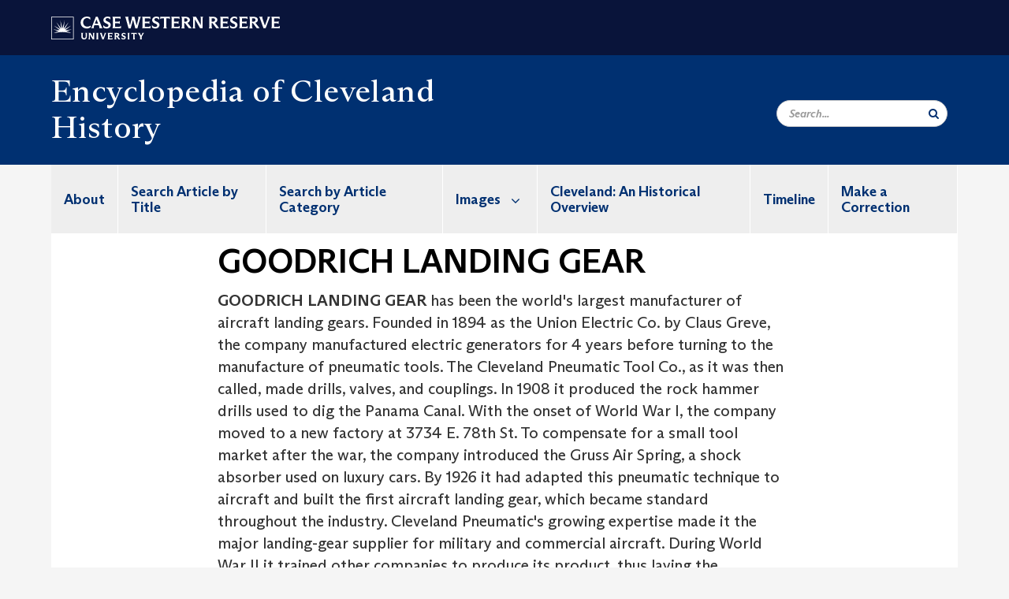

--- FILE ---
content_type: text/html; charset=UTF-8
request_url: https://case.edu/ech/articles/g/goodrich-landing-gear
body_size: 9262
content:
<!DOCTYPE html>
<html lang="en" dir="ltr" prefix="og: https://ogp.me/ns#">
  <head>
    <!-- datalayer begin -->
    
    <!-- datalayer end -->
    <!-- Google Tag Manager -->
    <script>(function(w,d,s,l,i){w[l]=w[l]||[];w[l].push({'gtm.start':
    new Date().getTime(),event:'gtm.js'});var f=d.getElementsByTagName(s)[0],
    j=d.createElement(s),dl=l!='dataLayer'?'&l='+l:'';j.async=true;j.src=
    'https://www.googletagmanager.com/gtm.js?id='+i+dl;f.parentNode.insertBefore(j,f);
    })(window,document,'script','dataLayer','GTM-M6NQD8');</script>
    <!-- End Google Tag Manager -->
    <meta charset="utf-8" />
<meta name="description" content="GOODRICH LANDING GEAR has been the world&#039;s largest manufacturer of aircraft landing gears. Founded in 1894 as the Union Electric Co. by Claus Greve, t..." />
<meta name="abstract" content="GOODRICH LANDING GEAR has been the world&#039;s largest manufacturer of aircraft landing gears. Founded in 1894 as the Union Electric Co. by Claus Greve, t..." />
<link rel="shortlink" href="https://case.edu/ech/node/10061" />
<link rel="canonical" href="https://case.edu/ech/articles/g/goodrich-landing-gear" />
<meta name="rights" content="Copyright © 2026 Case Western Reserve University. All rights reserved." />
<meta name="referrer" content="no-referrer-when-downgrade" />
<meta property="og:site_name" content="Encyclopedia of Cleveland History | Case Western Reserve University" />
<meta property="og:type" content="website" />
<meta property="og:url" content="https://case.edu/ech/articles/g/goodrich-landing-gear" />
<meta property="og:title" content="GOODRICH LANDING GEAR | Encyclopedia of Cleveland History | Case Western Reserve University" />
<meta property="og:description" content="GOODRICH LANDING GEAR has been the world&#039;s largest manufacturer of aircraft landing gears. Founded in 1894 as the Union Electric Co. by Claus Greve, t..." />
<meta property="og:updated_time" content="2018-05-11T17:37:27-04:00" />
<meta property="og:locality" content="Cleveland" />
<meta property="og:region" content="Ohio" />
<meta property="og:postal_code" content="44106" />
<meta property="og:country_name" content="United States" />
<meta property="og:locale" content="en_US" />
<meta property="article:published_time" content="2018-05-11T17:37:27-04:00" />
<meta name="Generator" content="Drupal 10 (https://www.drupal.org)" />
<meta name="MobileOptimized" content="width" />
<meta name="HandheldFriendly" content="true" />
<meta name="viewport" content="width=device-width, initial-scale=1.0" />

    <title>GOODRICH LANDING GEAR | Encyclopedia of Cleveland History | Case Western Reserve University</title>
    <link rel="stylesheet" media="all" href="/ech/modules/contrib/cms_content_sync/css/entity-form.css?subzke" />
<link rel="stylesheet" media="all" href="/ech/core/modules/node/css/node.module.css?subzke" />
<link rel="stylesheet" media="all" href="/ech/core/assets/vendor/jquery.ui/themes/base/core.css?subzke" />
<link rel="stylesheet" media="all" href="/ech/core/assets/vendor/jquery.ui/themes/base/controlgroup.css?subzke" />
<link rel="stylesheet" media="all" href="/ech/core/assets/vendor/jquery.ui/themes/base/checkboxradio.css?subzke" />
<link rel="stylesheet" media="all" href="/ech/core/assets/vendor/jquery.ui/themes/base/resizable.css?subzke" />
<link rel="stylesheet" media="all" href="/ech/core/assets/vendor/jquery.ui/themes/base/button.css?subzke" />
<link rel="stylesheet" media="all" href="/ech/core/assets/vendor/jquery.ui/themes/base/dialog.css?subzke" />
<link rel="stylesheet" media="all" href="/ech/core/misc/components/progress.module.css?subzke" />
<link rel="stylesheet" media="all" href="/ech/core/misc/components/ajax-progress.module.css?subzke" />
<link rel="stylesheet" media="all" href="/ech/core/modules/system/css/components/align.module.css?subzke" />
<link rel="stylesheet" media="all" href="/ech/core/modules/system/css/components/fieldgroup.module.css?subzke" />
<link rel="stylesheet" media="all" href="/ech/core/modules/system/css/components/container-inline.module.css?subzke" />
<link rel="stylesheet" media="all" href="/ech/core/modules/system/css/components/clearfix.module.css?subzke" />
<link rel="stylesheet" media="all" href="/ech/core/modules/system/css/components/details.module.css?subzke" />
<link rel="stylesheet" media="all" href="/ech/core/modules/system/css/components/hidden.module.css?subzke" />
<link rel="stylesheet" media="all" href="/ech/core/modules/system/css/components/item-list.module.css?subzke" />
<link rel="stylesheet" media="all" href="/ech/core/modules/system/css/components/js.module.css?subzke" />
<link rel="stylesheet" media="all" href="/ech/core/modules/system/css/components/nowrap.module.css?subzke" />
<link rel="stylesheet" media="all" href="/ech/core/modules/system/css/components/position-container.module.css?subzke" />
<link rel="stylesheet" media="all" href="/ech/core/modules/system/css/components/reset-appearance.module.css?subzke" />
<link rel="stylesheet" media="all" href="/ech/core/modules/system/css/components/resize.module.css?subzke" />
<link rel="stylesheet" media="all" href="/ech/core/modules/system/css/components/system-status-counter.css?subzke" />
<link rel="stylesheet" media="all" href="/ech/core/modules/system/css/components/system-status-report-counters.css?subzke" />
<link rel="stylesheet" media="all" href="/ech/core/modules/system/css/components/system-status-report-general-info.css?subzke" />
<link rel="stylesheet" media="all" href="/ech/core/modules/system/css/components/tablesort.module.css?subzke" />
<link rel="stylesheet" media="all" href="/ech/modules/contrib/jquery_ui/assets/vendor/jquery.ui/themes/base/core.css?subzke" />
<link rel="stylesheet" media="all" href="/ech/core/modules/views/css/views.module.css?subzke" />
<link rel="stylesheet" media="all" href="/ech/core/assets/vendor/jquery.ui/themes/base/theme.css?subzke" />
<link rel="stylesheet" media="all" href="/ech/modules/contrib/jquery_ui/assets/vendor/jquery.ui/themes/base/theme.css?subzke" />
<link rel="stylesheet" media="all" href="/ech/modules/custom/custom_gin_override/css/gin-custom.css?subzke" />
<link rel="stylesheet" media="all" href="/ech/modules/contrib/jquery_ui/assets/vendor/jquery.ui/themes/base/draggable.css?subzke" />
<link rel="stylesheet" media="all" href="/ech/modules/contrib/jquery_ui/assets/vendor/jquery.ui/themes/base/resizable.css?subzke" />
<link rel="stylesheet" media="all" href="/ech/themes/custom/crew/css/style.css?subzke" />

    
    <script type="text/javascript">
      if (/MSIE \d|Trident.*rv:/.test(navigator.userAgent)) {document.write('<script src="https://dudbm6bcnmy8e.cloudfront.net/cwru-drupal-assets/scripts/ieshim.js"><\/script>')};
    </script>
  </head>
  <body>
    <!-- Google Tag Manager (noscript) -->
    <noscript aria-hidden="true"><iframe src="https://www.googletagmanager.com/ns.html?id=GTM-M6NQD8"
    height="0" width="0" style="display:none;visibility:hidden"></iframe></noscript>
    <!-- End Google Tag Manager (noscript) -->
        <a href="#main-content" class="visually-hidden focusable" role="navigation" aria-label="Jump to content">
      Skip to main content
    </a>
    
      <div class="dialog-off-canvas-main-canvas" data-off-canvas-main-canvas>
    
  
    <!-- hard code RAVE alert -->
    <div id="cwruravealert"></div>
    <script type="text/javascript">
      function raveCallback(data) {
        if (data !== undefined) {
          if (window['console']) { console.log(data); }
          var div = document.getElementById('cwruravealert');
          div.style.backgroundColor = data.bgcolor;
          div.style.color = data.fgcolor;
          div.style.width = '100%';
          div.style.fontWeight = '500';
          div.style.fontFamily = 'Arizona';
          div.style.padding = '5px 1% 5px 1%';
          var alert_div = document.createElement('div');
          alert_div.style.margin = 'auto';
          alert_div.style.maxWidth = '1000px';
          alert_div.style.width = '100%';
          alert_div.style.fontWeight = '500';
          alert_div.style.fontFamily = 'Arizona';
          alert_div.style.textAlign = 'center';
          var field;
          for (field of ['header', 'status', 'event', 'headline', 'description', 'instruction', 'note', 'web', 'contact']) {
            if (data[field]) {
              var field_div = document.createElement('div');
              field_div.innerHTML = data[field];
              alert_div.appendChild(field_div);
            }
          }
          div.appendChild(alert_div);
        }
      }
    </script>
    <script type="text/javascript" src="//webapps.case.edu/t4/rave/jsonp.pl?callback=raveCallback"></script>
    <!-- END RAVE ALERT -->

    
  
<!-- BEGIN PRINT HEADER -->
  <header class="visible-print-block" aria-hidden="true" aria-label="Print Header" role="presentation">
    <img src="https://dudbm6bcnmy8e.cloudfront.net/cwru/img/cwru_logo_primary_black_print.jpeg" alt="Case Western Reserve University" class="logo-default" aria-hidden="true">
  </header>
<!-- END PRINT HEADER -->

<!-- BEGIN SITE HEADER -->


<!-- BEGIN HEADER TOP -->
<div class="page-header-top" role="banner" aria-label="Case Western Reserve University Logo Banner">
  <div class="container">
    <!-- BEGIN LOGO -->
    <div class="page-logo">
      <a href="//case.edu/">
        <img src="https://dudbm6bcnmy8e.cloudfront.net/cwru/img/cwru_logo_primary_white.svg" onerror="javascript:this.src='https://dudbm6bcnmy8e.cloudfront.net/cwru/img/cwru_logo_primary_white.png';this.style.margin='-12px 0px';this.style.minHeight='55px'" alt="Case Western Reserve University" class="logo-default" title="Case Western Reserve University">
        <span class="sr-only">Go to case.edu</span>
      </a>
    </div>
    <!-- END LOGO -->
    <!-- BEGIN TOP NAVIGATION MENU -->
    <div class="top-menu hidden-sm hidden-xs">
          </div>
    <!-- END TOP NAVIGATION MENU -->
  </div>
</div>
<!-- END HEADER TOP -->


  <div class="page-head" role="banner" aria-label="School Name Banner">
              
<div class="container">
  <div class="col-md-6">
            <a href="https://case.edu/ech/">
                <div class="page-title ">
                <div aria-label="Site title">Encyclopedia of Cleveland History</div>
  
        </div>
      </a>
        </div>

  <div class="col-md-6">
        
    <div class="inputs pull-right hidden-xs hidden-sm ">
      <form action="//www.case.edu/search-results/" class="navbar__search-form desktop" name="searchForm" role="search" aria-label="desktop search">
        <div class="input-group">
          <span class="search-icon hidden-md hidden-lg"></span>
          <input placeholder="Search..." title="searchbox" type="search" class="navbar__search form-control form-search form-control" name="q" maxlength="128" size="15" onfocus="if(!this._haschanged){this.value=''};this._haschanged=true;">
          <span class="mobile-search-btn input-group-btn">
            <button type="submit" class="button js-form-submit form-submit btn icon-only" aria-label="Submit Search">
              <span class="sr-only">Search</span>
              <span class="fa fa-search" aria-hidden="true"></span>
            </button>
          </span>
          <input type="hidden" name="cx" value="004305171799132815236:ciq4c8b3yv4">
          <input type="hidden" name="ie" value="UTF-8">
          <input class="hidden" role="button" name="sa" type="submit" title="search" alt="search" value="search">
        </div>
      </form>
    </div>

  </div>
</div>

<div class="container">
  </div>

      </div>


                          

    <div >
      <header class="navbar navbar-default container" id="navbar" role="navigation" aria-labelledby="block-crew-main-menu">
                <div class="col-xs-12 no-padding">
        <div class="navbar-header">
            <div class="hidden-xs hidden-sm region region-navigation">
    <nav aria-label="mainmenumenu navigation menu"  id="block-crew-main-menu">
          
      

              <ul block="block-crew-main-menu" class="menu nav navbar-nav" role="menubar">
        <li class="hidden-md hidden-lg mobile-search-box" role="menuitem" tabindex="-1">
          <form action="//www.case.edu/search-results/" class="navbar__search-form" name="searchForm" role="search" aria-label="main search">
            <span class="search-icon hidden-md hidden-lg"></span>
            <input placeholder="Search CWRU" title="searchbox" type="search" class="navbar__search" name="q" onfocus="if(!this._haschanged){this.value=''};this._haschanged=true;">
            <span class="mobile-search-btn">
              <button type="submit" class="btn submit" aria-label="Submit Search">
                <i class="fa fa-search" aria-hidden="true"></i><span class="sr-only">Submit Search</span>
              </button>
            </span>
            <input type="hidden" name="cx" value="004305171799132815236:ciq4c8b3yv4">
            <input type="hidden" name="ie" value="UTF-8">
            <input class="hidden" role="button" name="sa" type="submit" title="search" alt="search">
          </form>
        </li>
                            <li role="menuitem">
        <a href="/ech/about" data-drupal-link-system-path="node/23786">About</a>
                  </li>
                        <li role="menuitem">
        <a href="/ech/search-article-title" data-drupal-link-system-path="node/23816">Search Article by Title</a>
                  </li>
                        <li role="menuitem">
        <a href="https://case.edu/ech/categories">Search by Article Category</a>
                  </li>
                        <li class="expanded dropdown" role="menuitem" tabindex="-1">
        <a href="/ech/images">Images <span class="arrow" aria-haspopup="true"></span></a>
                                  <ul block="block-crew-main-menu" class="menu dropdown-menu" role="menu" aria-hidden="true" tabindex="-1">
                            <li role="menuitem">
        <a href="/ech/images/aerial-views" data-drupal-link-system-path="node/23831">Aerial Views</a>
                  </li>
                        <li role="menuitem">
        <a href="/ech/images/d" data-drupal-link-system-path="node/23836">A to D</a>
                  </li>
                        <li role="menuitem">
        <a href="/ech/images/e-l" data-drupal-link-system-path="node/23841">E to L</a>
                  </li>
                        <li role="menuitem">
        <a href="/ech/images/m-r" data-drupal-link-system-path="node/23846">M to R</a>
                  </li>
                        <li role="menuitem">
        <a href="/ech/images/s-z" data-drupal-link-system-path="node/23851">S to Z</a>
                  </li>
        </ul>
  
            </li>
                        <li role="menuitem">
        <a href="/ech/cleveland-historical-overview" title="The original preface to the 1987 edition." data-drupal-link-system-path="node/25376">Cleveland: An Historical Overview</a>
                  </li>
                        <li role="menuitem">
        <a href="/ech/timeline" data-drupal-link-system-path="node/23826">Timeline</a>
                  </li>
                        <li role="menuitem">
        <a href="/ech/node/24026" data-drupal-link-system-path="node/24026">Make a Correction</a>
                  </li>
        </ul>
  



  </nav>

  </div>

                                <button type="button" class="navbar-toggle" data-toggle="collapse" data-target="#navbar-collapse">
              <span class="sr-only">Toggle navigation</span>
              <i class="fa fa-bars" aria-hidden="true"></i>
              Navigation + Search
            </button>
                  </div>
      </div>
                          <div id="navbar-collapse" class="navbar-collapse collapse">
              	<div class="hidden-md hidden-lg row region region-navigation-collapsible">
    	<nav aria-label="mobilemenu navigation menu"  id="block-crew-mobile-nav">
          
      

              <ul block="block-crew-mobile-nav" class="menu nav navbar-nav" role="menubar">
        <li class="hidden-md hidden-lg mobile-search-box" role="menuitem" tabindex="-1">
          <form action="//www.case.edu/search-results/" class="navbar__search-form" name="searchForm" role="search" aria-label="mobile search">
            <span class="search-icon hidden-md hidden-lg"></span>
            <input placeholder="Search CWRU" title="searchbox" type="search" class="navbar__search" name="q" onfocus="if(!this._haschanged){this.value=''};this._haschanged=true;">
            <span class="mobile-search-btn">
              <button type="submit" class="btn submit" aria-label="Submit Search">
                <i class="fa fa-search" aria-hidden="true"></i><span class="sr-only">Submit Search</span>
              </button>
            </span>
            <input type="hidden" name="cx" value="004305171799132815236:ciq4c8b3yv4">
            <input type="hidden" name="ie" value="UTF-8">
            <input class="hidden" role="button" name="sa" type="submit" title="search" alt="search">
          </form>
        </li>
                            <li role="menuitem">
        <a href="/ech/about" data-drupal-link-system-path="node/23786">About</a>
                  </li>
                        <li role="menuitem">
        <a href="/ech/search-article-title" data-drupal-link-system-path="node/23816">Search Article by Title</a>
                  </li>
                        <li role="menuitem">
        <a href="https://case.edu/ech/categories">Search by Article Category</a>
                  </li>
                        <li class="expanded dropdown" role="menuitem" tabindex="-1">
        <a href="/ech/images">Images <span class="arrow" aria-haspopup="true"></span></a>
                                  <ul block="block-crew-mobile-nav" class="menu dropdown-menu" role="menu" aria-hidden="true" tabindex="-1">
                            <li role="menuitem">
        <a href="/ech/images/aerial-views" data-drupal-link-system-path="node/23831">Aerial Views</a>
                  </li>
                        <li role="menuitem">
        <a href="/ech/images/d" data-drupal-link-system-path="node/23836">A to D</a>
                  </li>
                        <li role="menuitem">
        <a href="/ech/images/e-l" data-drupal-link-system-path="node/23841">E to L</a>
                  </li>
                        <li role="menuitem">
        <a href="/ech/images/m-r" data-drupal-link-system-path="node/23846">M to R</a>
                  </li>
                        <li role="menuitem">
        <a href="/ech/images/s-z" data-drupal-link-system-path="node/23851">S to Z</a>
                  </li>
        </ul>
  
            </li>
                        <li role="menuitem">
        <a href="/ech/cleveland-historical-overview" title="The original preface to the 1987 edition." data-drupal-link-system-path="node/25376">Cleveland: An Historical Overview</a>
                  </li>
                        <li role="menuitem">
        <a href="/ech/timeline" data-drupal-link-system-path="node/23826">Timeline</a>
                  </li>
                        <li role="menuitem">
        <a href="/ech/node/24026" data-drupal-link-system-path="node/24026">Make a Correction</a>
                  </li>
        </ul>
  



  </nav>

  	</div>

          </div>
                      </header>
    </div>
  

  <div role="main" class="main-container container  js-quickedit-main-content">

                
                                      <div class="highlighted">  <div class="region region-highlighted">
    <div data-drupal-messages-fallback class="hidden"></div>

  </div>
</div>
                  
                
                
      <div class="row pre-sidebar">
                                
      
            <section role="region" aria-label="main-content"  class="col-sm-12 col-md-8 col-md-offset-2">
                          <a id="main-content"></a>
            <div class="region region-content">
        <h1 class="page-header">
<span>GOODRICH LANDING GEAR</span>
</h1>

  
<article class="article full clearfix">

  
    

  
  <div class="content">
    
            <div class="field field--name-body field--type-text-with-summary field--label-hidden field--item">
 



<p><strong>GOODRICH LANDING GEAR</strong> has been the world's largest manufacturer of aircraft landing gears. Founded in 1894 as the Union Electric Co. by Claus Greve, the company manufactured electric generators for 4 years before turning to the manufacture of pneumatic tools. The Cleveland Pneumatic Tool Co., as it was then called, made drills, valves, and couplings. In 1908 it produced the rock hammer drills used to dig the Panama Canal. With the onset of World War I, the company moved to a new factory at 3734 E. 78th St. To compensate for a small tool market after the war, the company introduced the Gruss Air Spring, a shock absorber used on luxury cars. By 1926 it had adapted this pneumatic technique to aircraft and built the first aircraft landing gear, which became standard throughout the industry. Cleveland Pneumatic's growing expertise made it the major landing-gear supplier for military and commercial aircraft. During World War II it trained other companies to produce its product, thus laying the groundwork for postwar competition. Aside from landing gear, Cleveland Pneumatic's product line included hydraulic, pneumatic, mechanical, and electromechanical equipment and air-frame components. Founder Claus Greve's son, LOUIS, contributed approximately 50 patents during his career, including the Aerol Strut for aircraft. For a time Cleveland Pneumatic was unique, because it was owned by its employees. In 1953, 2 employee trusts were established and financed by company contributions. Disagreement over management of the trusts led to several bitter strikes in the 1950s and to stockholder discontent. Eventually Cleveland Pneumatic was acquired by Textron, which had managed the trusts through its 60 Trust of Boston arm. Textron opened stock ownership to the public and moved the company headquarters to Boston. In 1984 the company was acquired by IC Industries, which sold it 4 years later to Pneumo Abex of Hampton, NH. B.F. Goodrich of Bath, OH, purchased Cleveland Pneumatic in May 1993. The company maintained its local plant at 3781 E. 77th St., as well as a second plant in Tullahoma, TN, and an overhaul facility in Miami, FL., although the address of the Cleveland plant shortly changed to 8000 Marble Avenue. On June 1, 2001, B.F. Goodrich shortened its name, and the operation became the Goodrich Landing Gear Division.</p>


<hr class="hrfix">
</div>
      
  <div class="field field--name-field-article-categories field--type-entity-reference field--label-above">
    <div class="field--label">Article Categories</div>
          <div class="field--items">
              <div class="field--item"><a href="/ech/categories/transportation" hreflang="en">Transportation</a></div>
              </div>
      </div>

  <div class="field field--name-field-related-links field--type-link field--label-above">
    <div class="field--label">Related Links</div>
          <div class="field--items">
              <div class="field--item"><a href="http://www.goodrich.com/portal/site/grcom?GUID=36cb92c3c8266110VgnVCM10000068f57eaaRCRD" target="_blank">http://www.goodrich.com/portal/site/grcom?GUID=36cb92c3c8266110VgnVCM10000068f57eaaRCRD</a></div>
              </div>
      </div>
<form class="node-article-form node-form" data-drupal-selector="node-article-form" action="/ech/articles/g/goodrich-landing-gear" method="post" id="node-article-form" accept-charset="UTF-8">
  <input data-drupal-selector="edit-node-article-form" type="hidden" name="form_id" value="node_article_form" /><div data-drupal-selector="edit-actions" class="form-actions form-group js-form-wrapper form-wrapper" id="edit-actions"><button data-drupal-selector="edit-submit" class="button button--primary js-form-submit form-submit btn-success btn icon-before" type="submit" id="edit-submit" name="op" value="Save"><span class="icon glyphicon glyphicon-ok" aria-hidden="true"></span>
Save</button></div>
<div class="field--type-string field--name-moderation-state field--widget-workflow-buttons form-group js-form-wrapper form-wrapper" data-drupal-selector="edit-moderation-state-wrapper" id="edit-moderation-state-wrapper">      
  </div>

</form>

  </div>

</article>


  </div>

              </section>

                </div>
  </div>
      <footer aria-label="footer" class="footer container" role="contentinfo">
        <div class="region region-footer">
      <section role="region" aria-label="footer sections"  class="views-element-container block block-views block-views-blockfooter-block-footer clearfix" id="block-views-block-footer-block-footer">
  
    

      <div block="block-views-block-footer-block-footer" class="form-group"><div class="footer view view-footer view-id-footer view-display-id-block_footer js-view-dom-id-6fe0638004f8cd00fa4b1d9f68920261db68cdddeda3e4a249401d07c6782b9c">
  
    
      
      <div class="view-content">
          <div class="views-row">



<div class="footer__block footer__block--university">
  <img src="https://dudbm6bcnmy8e.cloudfront.net/cwru/img/cwru_acronym_blue.svg" onerror="javascript:this.src='https://dudbm6bcnmy8e.cloudfront.net/cwru/img/cwru_acronym_blue.svg'" alt="Case Western Reserve University Logo with Tagline" class="footer__logo" title="Case Western Reserve University">
  <p>&copy; 2026 <a href="//case.edu/">Case Western Reserve University</a></p>
  <address>10900 Euclid Ave. Cleveland, Ohio 44106</address>
  <p>
    <a href="tel:12163682000">216.368.2000</a>
    <br />
    <a href="https://case.edu/utech/departments/information-security/policies/legal-privacy-notice">Legal Notice</a> | <a href="https://case.edu/privacy-statement/index.html">Privacy Policy</a>
    <br />
        <a href="https://case.edu/equity/sexual-harassment-title-ix/title-ix-notice-nondiscrimination" className="mt1">Title IX Notice of Non-Discrimination</a>
  </p>
</div>

<div class="footer__block footer__block--department">
  <img src="https://dudbm6bcnmy8e.cloudfront.net/cwru-drupal-assets/images/pin-icon.svg" alt="map marker" class="footer__map-icon hidden-sm hidden-xs">
  <div class="footer__department-info">
          <div class="footer__header h3">Encyclopedia of Cleveland History</div>
              <strong>Campus Location:</strong>
      <p>
        Mather House, Room 308
                  <br>
          11201 Euclid Ave.
                <br>
        Cleveland,
        OH
        44106
      </p>
    
          <strong>Mailing Address:</strong>
      <p>
        10900 Euclid Ave.
                <br>
        Cleveland,
        OH
        44106-7107
      </p>
                                                                                                                                                                                                                                                                              <p>
              <strong>Email:</strong> <a href="mailto:jjg4@case.edu">Contact the Editor</a>
            </p>
                                                                  <p>
        <a href="mailto:jjg4@case.edu">Site Feedback</a>
      </p>
      </div>
</div>

<div class="footer__block footer__block--social">
                                                                                                      <div class="footer__header h3">Social Media</div>
      <div class="footer__social-icons">
                  <a href="https://www.facebook.com/Encycleve/" target="_blank"
          title="CWRU Facebook"
          class="footer__social-icon fa fa-facebook">
            <span class="sr-only">Facebook</span>
          </a>
                  <a href="https://twitter.com/EncyCle_" target="_blank"
          title="CWRU Twitter"
          class="footer__social-icon fa fa-twitter">
            <span class="sr-only">Twitter</span>
          </a>
                  <a href="https://www.youtube.com/channel/UCjO99wcdZqPl0lc9KFW5jMg" target="_blank"
          title="CWRU Youtube"
          class="footer__social-icon fa fa-youtube">
            <span class="sr-only">Youtube</span>
          </a>
                  <a href="https://www.instagram.com/encycle_/?ref=badge" target="_blank"
          title="CWRU Instagram"
          class="footer__social-icon fa fa-instagram">
            <span class="sr-only">Instagram</span>
          </a>
                  <a href="https://www.pinterest.com/encycle/" target="_blank"
          title="CWRU Pinterest"
          class="footer__social-icon fa fa-pinterest">
            <span class="sr-only">Pinterest</span>
          </a>
              </div>
                  </div>

<div class="footer__block footer__block--links">
  <div class="footer__header h3" tabindex="0">CWRU Links</div>
  <ul role="menu" class="footer-links">
    <li role="menuitem">
      <a href="https://case.edu/admissions/">Apply to CWRU</a>
    </li>
    <li role="menuitem">
      <a href="https://case.edu/give/">Give Now</a>
    </li>
    <li role="menuitem">
      <a href="https://case.edu/visit/">Visit Campus</a>
    </li>
    <li role="menuitem">
      <a href="https://webapps.case.edu/directory/">University Directory</a>
    </li>
  </ul>
</div>
</div>

    </div>
  
          </div>
</div>

  </section>


  </div>

<div class="scroll-to-top">
  <span class="fa-stack fa-lg">
      <i class="fa fa-circle fa-stack-2x fa-inverse" aria-hidden="true"></i>
      <i class="fa fa-arrow-up fa-stack-1x" aria-hidden="true"></i>
  </span>
</div>

    </footer>
  
  </div>

    
    <script type="application/json" data-drupal-selector="drupal-settings-json">{"path":{"baseUrl":"\/ech\/","pathPrefix":"","currentPath":"node\/10061","currentPathIsAdmin":false,"isFront":false,"currentLanguage":"en"},"pluralDelimiter":"\u0003","suppressDeprecationErrors":true,"ajaxPageState":{"libraries":"[base64]","theme":"crew","theme_token":null},"ajaxTrustedUrl":{"form_action_p_pvdeGsVG5zNF_XLGPTvYSKCf43t8qZYSwcfZl2uzM":true},"bootstrap":{"forms_has_error_value_toggle":1,"modal_animation":1,"modal_backdrop":"true","modal_focus_input":1,"modal_keyboard":1,"modal_select_text":1,"modal_show":1,"modal_size":"","popover_enabled":1,"popover_animation":1,"popover_auto_close":1,"popover_container":"body","popover_content":"","popover_delay":"0","popover_html":0,"popover_placement":"right","popover_selector":"","popover_title":"","popover_trigger":"click","tooltip_enabled":1,"tooltip_animation":1,"tooltip_container":"body","tooltip_delay":"0","tooltip_html":0,"tooltip_placement":"auto left","tooltip_selector":"","tooltip_trigger":"hover"},"crew":{"datalayer":{"site_name":"GOODRICH LANDING GEAR | Encyclopedia of Cleveland History"},"new_datalayer":{"event":"ga4_site_name","ga4_site_name":"GOODRICH LANDING GEAR | Encyclopedia of Cleveland History"}},"user":{"uid":0,"permissionsHash":"883d5578a56ceec5d160e139e620dc364e74f5ba93a5c9cf3adaddf4822c8a69"}}</script>
<script src="/ech/core/assets/vendor/jquery/jquery.min.js?v=3.7.1"></script>
<script src="/ech/core/assets/vendor/underscore/underscore-min.js?v=1.13.7"></script>
<script src="/ech/core/assets/vendor/once/once.min.js?v=1.0.1"></script>
<script src="/ech/core/misc/drupalSettingsLoader.js?v=10.4.5"></script>
<script src="/ech/core/misc/drupal.js?v=10.4.5"></script>
<script src="/ech/core/misc/drupal.init.js?v=10.4.5"></script>
<script src="/ech/core/misc/debounce.js?v=10.4.5"></script>
<script src="/ech/core/assets/vendor/jquery.ui/ui/version-min.js?v=10.4.5"></script>
<script src="/ech/core/assets/vendor/jquery.ui/ui/data-min.js?v=10.4.5"></script>
<script src="/ech/core/assets/vendor/jquery.ui/ui/disable-selection-min.js?v=10.4.5"></script>
<script src="/ech/core/assets/vendor/jquery.ui/ui/jquery-patch-min.js?v=10.4.5"></script>
<script src="/ech/core/assets/vendor/jquery.ui/ui/scroll-parent-min.js?v=10.4.5"></script>
<script src="/ech/core/assets/vendor/jquery.ui/ui/unique-id-min.js?v=10.4.5"></script>
<script src="/ech/core/assets/vendor/jquery.ui/ui/focusable-min.js?v=10.4.5"></script>
<script src="/ech/core/assets/vendor/jquery.ui/ui/keycode-min.js?v=10.4.5"></script>
<script src="/ech/core/assets/vendor/jquery.ui/ui/plugin-min.js?v=10.4.5"></script>
<script src="/ech/core/assets/vendor/jquery.ui/ui/widget-min.js?v=10.4.5"></script>
<script src="/ech/core/assets/vendor/jquery.ui/ui/labels-min.js?v=10.4.5"></script>
<script src="/ech/core/assets/vendor/jquery.ui/ui/widgets/controlgroup-min.js?v=10.4.5"></script>
<script src="/ech/core/assets/vendor/jquery.ui/ui/form-reset-mixin-min.js?v=10.4.5"></script>
<script src="/ech/core/assets/vendor/jquery.ui/ui/widgets/mouse-min.js?v=10.4.5"></script>
<script src="/ech/core/assets/vendor/jquery.ui/ui/widgets/checkboxradio-min.js?v=10.4.5"></script>
<script src="/ech/core/assets/vendor/jquery.ui/ui/widgets/draggable-min.js?v=10.4.5"></script>
<script src="/ech/core/assets/vendor/jquery.ui/ui/widgets/resizable-min.js?v=10.4.5"></script>
<script src="/ech/core/assets/vendor/jquery.ui/ui/widgets/button-min.js?v=10.4.5"></script>
<script src="/ech/core/assets/vendor/jquery.ui/ui/widgets/dialog-min.js?v=10.4.5"></script>
<script src="/ech/modules/contrib/jquery_ui/assets/vendor/jquery.ui/ui/version-min.js?v=1.13.2"></script>
<script src="/ech/modules/contrib/jquery_ui/assets/vendor/jquery.ui/ui/data-min.js?v=1.13.2"></script>
<script src="/ech/modules/contrib/jquery_ui/assets/vendor/jquery.ui/ui/disable-selection-min.js?v=1.13.2"></script>
<script src="/ech/modules/contrib/jquery_ui/assets/vendor/jquery.ui/ui/focusable-min.js?v=1.13.2"></script>
<script src="/ech/modules/contrib/jquery_ui/assets/vendor/jquery.ui/ui/form-min.js?v=1.13.2"></script>
<script src="/ech/modules/contrib/jquery_ui/assets/vendor/jquery.ui/ui/ie-min.js?v=1.13.2"></script>
<script src="/ech/modules/contrib/jquery_ui/assets/vendor/jquery.ui/ui/keycode-min.js?v=1.13.2"></script>
<script src="/ech/modules/contrib/jquery_ui/assets/vendor/jquery.ui/ui/labels-min.js?v=1.13.2"></script>
<script src="/ech/modules/contrib/jquery_ui/assets/vendor/jquery.ui/ui/plugin-min.js?v=1.13.2"></script>
<script src="/ech/modules/contrib/jquery_ui/assets/vendor/jquery.ui/ui/safe-active-element-min.js?v=1.13.2"></script>
<script src="/ech/modules/contrib/jquery_ui/assets/vendor/jquery.ui/ui/safe-blur-min.js?v=1.13.2"></script>
<script src="/ech/modules/contrib/jquery_ui/assets/vendor/jquery.ui/ui/scroll-parent-min.js?v=1.13.2"></script>
<script src="/ech/modules/contrib/jquery_ui/assets/vendor/jquery.ui/ui/tabbable-min.js?v=1.13.2"></script>
<script src="/ech/modules/contrib/jquery_ui/assets/vendor/jquery.ui/ui/unique-id-min.js?v=1.13.2"></script>
<script src="/ech/modules/contrib/jquery_ui/assets/vendor/jquery.ui/ui/widget-min.js?v=1.13.2"></script>
<script src="/ech/modules/contrib/jquery_ui/assets/vendor/jquery.ui/ui/widgets/mouse-min.js?v=1.13.2"></script>
<script src="/ech/modules/contrib/jquery_ui/assets/vendor/jquery.ui/ui/position-min.js?v=1.13.2"></script>
<script src="/ech/modules/contrib/jquery_ui/assets/vendor/jquery.ui/ui/widgets/draggable-min.js?v=1.13.2"></script>
<script src="/ech/modules/contrib/jquery_ui/assets/vendor/jquery.ui/ui/widgets/resizable-min.js?v=1.13.2"></script>
<script src="/ech/core/assets/vendor/tabbable/index.umd.min.js?v=6.2.0"></script>
<script src="/ech/core/assets/vendor/tua-body-scroll-lock/tua-bsl.umd.min.js?v=10.4.5"></script>
<script src="/ech/themes/contrib/bootstrap/js/bootstrap-pre-init.js?subzke"></script>
<script src="/ech/themes/contrib/bootstrap/js/drupal.bootstrap.js?subzke"></script>
<script src="/ech/themes/contrib/bootstrap/js/attributes.js?subzke"></script>
<script src="/ech/themes/contrib/bootstrap/js/theme.js?subzke"></script>
<script src="/ech/themes/contrib/bootstrap/js/popover.js?subzke"></script>
<script src="/ech/themes/contrib/bootstrap/js/tooltip.js?subzke"></script>
<script src="/ech/modules/contrib/cms_content_sync/js/entity-form.js?v=1.x"></script>
<script src="/ech/core/misc/progress.js?v=10.4.5"></script>
<script src="/ech/themes/contrib/bootstrap/js/misc/progress.js?subzke"></script>
<script src="/ech/core/assets/vendor/loadjs/loadjs.min.js?v=4.3.0"></script>
<script src="/ech/core/misc/announce.js?v=10.4.5"></script>
<script src="/ech/core/misc/message.js?v=10.4.5"></script>
<script src="/ech/themes/contrib/bootstrap/js/misc/message.js?subzke"></script>
<script src="/ech/core/misc/ajax.js?v=10.4.5"></script>
<script src="/ech/themes/contrib/bootstrap/js/misc/ajax.js?subzke"></script>
<script src="/ech/core/misc/displace.js?v=10.4.5"></script>
<script src="/ech/core/misc/jquery.tabbable.shim.js?v=10.4.5"></script>
<script src="/ech/core/misc/position.js?v=10.4.5"></script>
<script src="/ech/themes/contrib/bootstrap/js/modal.js?subzke"></script>
<script src="/ech/themes/contrib/bootstrap/js/dialog.js?subzke"></script>
<script src="/ech/themes/contrib/bootstrap/js/modal.jquery.ui.bridge.js?subzke"></script>
<script src="/ech/core/misc/dialog/dialog-deprecation.js?v=10.4.5"></script>
<script src="/ech/core/misc/dialog/dialog.js?v=10.4.5"></script>
<script src="/ech/core/misc/dialog/dialog.position.js?v=10.4.5"></script>
<script src="/ech/core/misc/dialog/dialog.ajax.js?v=10.4.5"></script>
<script src="/ech/themes/contrib/bootstrap/js/misc/dialog.ajax.js?subzke"></script>
<script src="/ech/themes/custom/crew/bootstrap/assets/javascripts/bootstrap/affix.js?subzke"></script>
<script src="/ech/themes/custom/crew/bootstrap/assets/javascripts/bootstrap/alert.js?subzke"></script>
<script src="/ech/themes/custom/crew/bootstrap/assets/javascripts/bootstrap/button.js?subzke"></script>
<script src="/ech/themes/custom/crew/bootstrap/assets/javascripts/bootstrap/carousel.js?subzke"></script>
<script src="/ech/themes/custom/crew/bootstrap/assets/javascripts/bootstrap/collapse.js?subzke"></script>
<script src="/ech/themes/custom/crew/bootstrap/assets/javascripts/bootstrap/dropdown.js?subzke"></script>
<script src="/ech/themes/custom/crew/bootstrap/assets/javascripts/bootstrap/modal.js?subzke"></script>
<script src="/ech/themes/custom/crew/bootstrap/assets/javascripts/bootstrap/tooltip.js?subzke"></script>
<script src="/ech/themes/custom/crew/bootstrap/assets/javascripts/bootstrap/popover.js?subzke"></script>
<script src="/ech/themes/custom/crew/bootstrap/assets/javascripts/bootstrap/scrollspy.js?subzke"></script>
<script src="/ech/themes/custom/crew/bootstrap/assets/javascripts/bootstrap/tab.js?subzke"></script>
<script src="/ech/themes/custom/crew/bootstrap/assets/javascripts/bootstrap/transition.js?subzke"></script>
<script src="/ech/themes/custom/crew/js/datalayer.js?subzke"></script>
<script src="/ech/themes/custom/crew/js/app.js?v=1.12"></script>
<script src="/ech/modules/custom/custom_gin_override/js/overrides.js?subzke"></script>

  </body>
</html>
